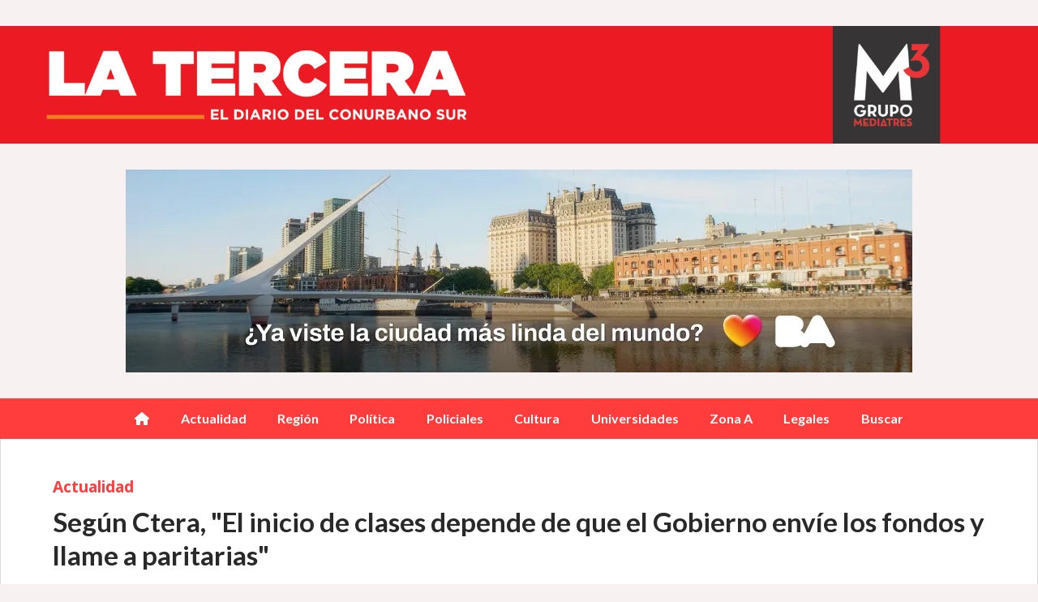

--- FILE ---
content_type: text/html; charset=utf-8
request_url: https://diariolatercera.com.ar/contenido/1278/segun-ctera-el-inicio-de-clases-depende-de-que-el-gobierno-envie-los-fondos-y-ll
body_size: 10424
content:
<!DOCTYPE html><html lang="es"><head><title>Según Ctera, &quot;El inicio de clases depende de que el Gobierno envíe los fondos y llame a paritarias&quot;</title><meta name="description" content="La secretaria general de la Confederación de Trabajadores de la Educación de la República Argentina (Ctera), Sonia Alesso, encendió las alarmas."><meta http-equiv="X-UA-Compatible" content="IE=edge"><meta charset="utf-8"><meta name="viewport" content="width=device-width,minimum-scale=1,initial-scale=1"><link rel="canonical" href="https://diariolatercera.com.ar/contenido/1278/segun-ctera-el-inicio-de-clases-depende-de-que-el-gobierno-envie-los-fondos-y-ll"><meta property="og:type" content="article"><meta property="og:site_name" content="Diariolatercera"><meta property="og:title" content="Según Ctera, &#34;El inicio de clases depende de que el Gobierno envíe los fondos y llame a paritarias&#34;"><meta property="og:description" content="La secretaria general de la Confederación de Trabajadores de la Educación de la República Argentina (Ctera), Sonia Alesso, encendió las alarmas."><meta property="og:url" content="https://diariolatercera.com.ar/contenido/1278/segun-ctera-el-inicio-de-clases-depende-de-que-el-gobierno-envie-los-fondos-y-ll"><meta property="og:ttl" content="2419200"><meta property="og:image" content="https://diariolatercera.com.ar/download/multimedia.normal.9b21c79185ce1a44.Y2xhc2VzX25vcm1hbC53ZWJw.webp"><meta property="og:image:width" content="929"><meta property="og:image:height" content="523"><meta name="twitter:image" content="https://diariolatercera.com.ar/download/multimedia.normal.9b21c79185ce1a44.Y2xhc2VzX25vcm1hbC53ZWJw.webp"><meta property="article:published_time" content="2024-02-14T11:15-03"><meta property="article:modified_time" content="2024-02-14T11:16-03"><meta property="article:section" content="Actualidad"><meta property="article:tag" content="Según Ctera, &#34;El inicio de clases depende de que el Gobierno envíe los fondos y llame a paritarias&#34; | La secretaria general de la Confederación de Trabajadores de la Educación de la República Argentina (Ctera), Sonia Alesso, encendió las alarmas."><meta name="twitter:card" content="summary_large_image"><meta name="twitter:title" content="Según Ctera, &#34;El inicio de clases depende de que el Gobierno envíe los fondos y llame a paritarias&#34;"><meta name="twitter:description" content="La secretaria general de la Confederación de Trabajadores de la Educación de la República Argentina (Ctera), Sonia Alesso, encendió las alarmas."><script type="application/ld+json">{"@context":"http://schema.org","@type":"Article","url":"https://diariolatercera.com.ar/contenido/1278/segun-ctera-el-inicio-de-clases-depende-de-que-el-gobierno-envie-los-fondos-y-ll","mainEntityOfPage":"https://diariolatercera.com.ar/contenido/1278/segun-ctera-el-inicio-de-clases-depende-de-que-el-gobierno-envie-los-fondos-y-ll","name":"Seg\u00fan Ctera, &quot;El inicio de clases depende de que el Gobierno env\u00ede los fondos y llame a paritarias&quot;","headline":"Seg\u00fan Ctera, &quot;El inicio de clases depende de que el Gobierno env\u00ede los fondos y llame a paritarias&quot;","description":"La secretaria general de la Confederaci\u00f3n de Trabajadores de la Educaci\u00f3n de la Rep\u00fablica Argentina (Ctera), Sonia Alesso, encendi\u00f3 las alarmas.","articleSection":"Actualidad","datePublished":"2024-02-14T11:15","dateModified":"2024-02-14T11:16","image":"https://diariolatercera.com.ar/download/multimedia.normal.9b21c79185ce1a44.Y2xhc2VzX25vcm1hbC53ZWJw.webp","publisher":{"@context":"http://schema.org","@type":"Organization","name":"Diariolatercera","url":"https://diariolatercera.com.ar/","logo":{"@type":"ImageObject","url":"https://diariolatercera.com.ar/static/custom/logo-grande.png?t=2026-01-21+03%3A00%3A02.149073"}},"author":{"@type":"Organization","name":"Diariolatercera"}}</script><meta name="generator" content="Medios CMS"><link rel="dns-prefetch" href="https://fonts.googleapis.com"><link rel="preconnect" href="https://fonts.googleapis.com" crossorigin><link rel="shortcut icon" href="https://diariolatercera.com.ar/static/custom/favicon.jpg?t=2026-01-21+03%3A00%3A02.149073"><link rel="apple-touch-icon" href="https://diariolatercera.com.ar/static/custom/favicon.jpg?t=2026-01-21+03%3A00%3A02.149073"><link rel="stylesheet" href="/static/plugins/fontawesome/css/fontawesome.min.css"><link rel="stylesheet" href="/static/plugins/fontawesome/css/brands.min.css"><link rel="stylesheet" href="/static/plugins/fontawesome/css/solid.min.css"><link rel="stylesheet" href="/static/css/t_aludra/wasat.css?v=25.2-beta5" id="estilo-css"><link rel="stylesheet" href="https://fonts.googleapis.com/css?family=Lato:400,700|Open+Sans:400,700&display=swap" crossorigin="anonymous" id="font-url"><style>:root { --font-family-alt: 'Lato', sans-serif; --font-family: 'Open Sans', sans-serif; } :root {--html-font-size: 16px;--header-bg-color: transparent; --header-font-color: #000000; --nav-bg-color: var(--main-color); --nav-font-color: #ffffff; --nav-box-shadow: 0 0 3px var(--main-font-color); --header-max-width: 1280px; --header-margin: 0 auto 0 auto; --header-padding: 0; --header-box-shadow: none; --header-border-radius: 0; --header-border-top: none; --header-border-right: none; --header-border-bottom: none; --header-border-left: none; --logo-max-width: auto; --logo-margin: 2rem auto; --fixed-header-height: none; --main-bg-color: #ffffff; --main-font-color: #292929; --main-max-width: 1280px; --main-margin: 0 auto; --main-padding: 2rem 2rem 0 2rem; --main-box-shadow: none; --main-border-radius: 0; --main-border-top: none; --main-border-right: solid 1px #dddddd; --main-border-bottom: none; --main-border-left: solid 1px #dddddd; --aside-ancho: 340px; --aside-margin: 0 0 0 20px; --aside-padding: 0 0 0 20px; --aside-border-left: solid 1px #dddddd; --aside-border-right: none; --footer-bg-color: #383838; --footer-font-color: #ffffff; --footer-max-width: auto; --footer-margin: 0; --footer-padding: 1rem; --footer-box-shadow: none; --footer-border-radius: 0; --footer-border-top: none; --footer-border-right: none; --footer-border-bottom: none; --footer-border-left: none; --wrapper-max-width: auto; --wrapper-box-shadow: none; --menu-bg-color: var(--main-color); --menu-text-align: center; --menu-max-width: auto; --menu-margin: 0; --menu-padding: 0 0 0 0; --menu-box-shadow: none; --menu-border-radius: 0; --menu-border-top: none; --menu-border-right: none; --menu-border-bottom: none; --menu-border-left: none; --submenu-bg-color: var(--main-color); --submenu-box-shadow: 1px 1px 5px black; --submenu-padding: 0rem; --submenu-border-radius: ; --submenu-item-margin: -0.6rem; --menuitem-bg-color: transparent; --menuitem-font-color: #ffffff; --menuitem-hover-bg-color: #000000; --menuitem-hover-font-color: #ffffff; --menuitem-font-family: var(--font-family-alt); --menuitem-font-size: inherit; --menuitem-font-weight: bold; --menuitem-line-height: 40px; --menuitem-text-transform: none; --menuitem-icon-size: inherit; --menuitem-padding: 0.7em 1.2em; --menuitem-margin: -0.4rem 0rem; --menuitem-border-radius: 0; --menuitem-box-shadow: none; --menuitem-border-bottom: none; --menuitem-hover-border-bottom: none; --post-text-align: initial; --post-margin: 0 0 1.5rem 0; --post-padding: 0; --post-box-shadow: none; --post-border-radius: 0; --post-border-top: none; --post-border-right: none; --post-border-bottom: none; --post-border-left: none; --post-bg-color: #ffffff; --post-categoria-display: initial; --post-autor-display: initial; --post-detalle-display: initial; --post-img-aspect-ratio: 62%; --post-img-border-radius: 0; --post-img-box-shadow: none; --post-img-filter: none; --post-img-hover-filter: none; --post-grid-min-width: 16rem; --post-grid-column-gap: 2rem; --fullpost-enc-align: ; --fullpost-enc-bg-color: transparent; --fullpost-enc-max-width: auto; --fullpost-enc-margin: 0 0 1rem 0; --fullpost-enc-padding: 1rem 1rem 0.5rem 2rem; --fullpost-enc-box-shadow: none; --fullpost-enc-border-radius: 0; --fullpost-enc-border-top: none; --fullpost-enc-border-right: none; --fullpost-enc-border-bottom: none; --fullpost-enc-border-left: none; --fullpost-main-bg-color: transparent; --fullpost-main-max-width: auto; --fullpost-main-margin: 0 0 3rem 0; --fullpost-main-padding: 0; --fullpost-main-box-shadow: none; --fullpost-main-border-radius: 0; --fullpost-main-border-top: none; --fullpost-main-border-right: none; --fullpost-main-border-bottom: none; --fullpost-main-border-left: none; --cuerpo-padding: ; --cuerpo-border-left: none; --buttons-bg-color: var(--main-color); --buttons-font-color: #ffffff; --buttons-hover-bg-color: #000000; --buttons-hover-font-color: #ffffff; --buttons-font-family: var(--font-family-alt); --buttons-font-size: inherit; --buttons-margin: 0 0 2rem 0; --buttons-padding: 7px 14px; --buttons-box-shadow: none; --buttons-border-radius: 0; --buttons-border-top: none; --buttons-border-right: none; --buttons-border-bottom: none; --buttons-border-left: none; --inputs-bg-color: #ffffff; --inputs-font-color: #595959; --inputs-font-family: inherit; --inputs-font-size: inherit; --inputs-padding: 8px; --inputs-box-shadow: none; --inputs-border-radius: 0; --inputs-border-top: solid 1px grey; --inputs-border-right: solid 1px grey; --inputs-border-bottom: solid 1px grey; --inputs-border-left: solid 1px grey; --titulobloques-bg-color: transparent; --titulobloques-font-color: #000000; --titulobloques-font-family: var(--font-family); --titulobloques-font-size: 20px; --titulobloques-text-align: left; --titulobloques-max-width: auto; --titulobloques-margin: 0 0 1rem 0; --titulobloques-padding: 0 0 3px 0; --titulobloques-box-shadow: none; --titulobloques-border-radius: none; --titulobloques-border-top: none; --titulobloques-border-right: none; --titulobloques-border-bottom: solid 3px var(--main-color); --titulobloques-border-left: none; --titulopagina-bg-color: transparent; --titulopagina-font-color: #404040; --titulopagina-font-family: var(--font-family-alt); --titulopagina-font-size: 1.8rem; --titulopagina-text-align: inherit; --titulopagina-max-width: 50rem; --titulopagina-margin: 0 0 1.5rem 0; --titulopagina-padding: 0 3rem 1.5rem 0; --titulopagina-box-shadow: none; --titulopagina-border-radius: 0; --titulopagina-border-top: none; --titulopagina-border-right: none; --titulopagina-border-bottom: solid 3px var(--main-color); --titulopagina-border-left: none; --main-color: #ff3d3d; --bg-color: #f8f1f1; } </style><link rel="stylesheet" href="https://cdnjs.cloudflare.com/ajax/libs/photoswipe/4.1.2/photoswipe.min.css"><link rel="stylesheet" href="https://cdnjs.cloudflare.com/ajax/libs/photoswipe/4.1.2/default-skin/default-skin.min.css"><script defer src="https://cdnjs.cloudflare.com/ajax/libs/lazysizes/5.3.2/lazysizes.min.js" integrity="sha512-q583ppKrCRc7N5O0n2nzUiJ+suUv7Et1JGels4bXOaMFQcamPk9HjdUknZuuFjBNs7tsMuadge5k9RzdmO+1GQ==" crossorigin="anonymous" referrerpolicy="no-referrer"></script><script async src="https://www.googletagmanager.com/gtag/js"></script><script>window.dataLayer=window.dataLayer||[];function gtag(){dataLayer.push(arguments);};gtag('js',new Date());gtag('config','G-ETDKF070NV');gtag('config','G-765B4GS0HR');</script><!DOCTYPE html><html><head><meta charset="utf-8"><meta content="width=device-width, initial-scale=1.0" name="viewport"><meta content="ekyHck5phvELwEQDFuMIQjnyS_y_b6DvuykMRdFlMGc" name="google-site-verification"><title>Diario La Tercera</title></head><body><script defer src="https://static.cloudflareinsights.com/beacon.min.js/vcd15cbe7772f49c399c6a5babf22c1241717689176015" integrity="sha512-ZpsOmlRQV6y907TI0dKBHq9Md29nnaEIPlkf84rnaERnq6zvWvPUqr2ft8M1aS28oN72PdrCzSjY4U6VaAw1EQ==" data-cf-beacon='{"version":"2024.11.0","token":"5f684dc4ec9d4f1d8a4704ca84fbd435","r":1,"server_timing":{"name":{"cfCacheStatus":true,"cfEdge":true,"cfExtPri":true,"cfL4":true,"cfOrigin":true,"cfSpeedBrain":true},"location_startswith":null}}' crossorigin="anonymous"></script>
</body></html></head><body><div id="wrapper" class="wrapper contenido contenido noticia"><header class="header headerA1"><a class="open-nav"><i class="fa fa-bars"></i></a><div class="header__logo"><a href="/"><img class="only-desktop" src="https://diariolatercera.com.ar/static/custom/logo.png?t=2026-01-21+03%3A00%3A02.149073" alt="Diariolatercera"><img class="only-mobile" src="https://diariolatercera.com.ar/static/custom/logo-movil.png?t=2026-01-21+03%3A00%3A02.149073" alt="Diariolatercera"></a></div><div id="publi-199" data-nombre="CABA OCTUBRE 2025" class="publi publi-imagen not-desktop E"><img class="img-responsive lazyload " width="970" height="250" data-url data-publicidad="199" data-nombre="CABA OCTUBRE 2025" style="margin:0 auto" src="data:," data-src="/download/publicidades.imagxs.854f70d56a0bc278.aW1hZ3hzLndlYnA=.webp"></div><div id="publi-199" data-nombre="CABA OCTUBRE 2025" class="publi publi-imagen not-movil E"><img class="img-responsive lazyload " width="970" height="250" data-url data-publicidad="199" data-nombre="CABA OCTUBRE 2025" style="margin:0 auto" src="data:," data-src="/download/publicidades.imagen.904ae6032ceab6e3.aW1hZ2VuLndlYnA=.webp"></div><div class="header__menu "><ul><li class="header__menu__item "><a href="/" target><i class="fa fa-fw fa-home"></i></a></li><li class="header__menu__item "><a href="/categoria/2/actualidad" target> Actualidad </a></li><li class="header__menu__item "><a href="/categoria/5/region" target> Región </a></li><li class="header__menu__item "><a href="/categoria/11/politica" target> Política </a></li><li class="header__menu__item "><a href="/categoria/6/policiales" target> Policiales </a></li><li class="header__menu__item "><a href="/categoria/7/cultura" target> Cultura </a></li><li class="header__menu__item "><a href="/categoria/10/universidades" target> Universidades </a></li><li class="header__menu__item "><a href="/categoria/8/zona-a" target> Zona A </a></li><li class="header__menu__item "><a href="/categoria/17/legales" target> Legales </a></li><li class="header__menu__item "><a href="/buscar" target> Buscar </a></li></ul></div><section class="nav" id="nav"><a class="close-nav"><i class="fa fa-times"></i></a><div class="nav__logo"><a href="/"><img class="only-desktop" src="https://diariolatercera.com.ar/static/custom/logo.png?t=2026-01-21+03%3A00%3A02.149073" alt="Diariolatercera"><img class="only-mobile" src="https://diariolatercera.com.ar/static/custom/logo-movil.png?t=2026-01-21+03%3A00%3A02.149073" alt="Diariolatercera"></a></div><div class="menu-simple menu0"><div class="menu-simple__item "><a href="/" target><i class="fa fa-fw fa-home"></i></a></div><div class="menu-simple__item "><a href="/categoria/2/actualidad" target> Actualidad </a></div><div class="menu-simple__item "><a href="/categoria/5/region" target> Región </a></div><div class="menu-simple__item "><a href="/categoria/11/politica" target> Política </a></div><div class="menu-simple__item "><a href="/categoria/6/policiales" target> Policiales </a></div><div class="menu-simple__item "><a href="/categoria/7/cultura" target> Cultura </a></div><div class="menu-simple__item "><a href="/categoria/10/universidades" target> Universidades </a></div><div class="menu-simple__item "><a href="/categoria/8/zona-a" target> Zona A </a></div><div class="menu-simple__item "><a href="/categoria/17/legales" target> Legales </a></div><div class="menu-simple__item "><a href="/buscar" target> Buscar </a></div></div><div class="social-buttons"><a class="social-buttons__item facebook" href="https://www.facebook.com/laterceradiario" target="_blank"><i class="fa fa-brands fa-facebook"></i></a><a class="social-buttons__item twitter" href="https://twitter.com/LaTerceraDiario" target="_blank"><i class="fa fa-brands fa-x-twitter"></i></a><a class="social-buttons__item youtube" href="https://www.youtube.com/@diariolatercera2030" target="_blank"><i class="fa fa-brands fa-youtube"></i></a><a class="social-buttons__item instagram" href="https://www.instagram.com/diariolatercera/" target="_blank"><i class="fa fa-brands fa-instagram"></i></a></div><div class="menu-simple menu1"><div class="menu-simple__item "><a href="/contacto" target> Contacto </a></div><div class="menu-simple__item "><a href="/historial" target> Historial </a></div><div class="menu-simple__item "><a href="/newsletter" target> Newsletter </a></div><div class="menu-simple__item "><a href="/a_default/user/login" target><i class="fa fa-fw fa-sign-in"></i> Ingresar </a></div></div><div class="datos-contacto"><div class="telefono"><i class="fa fa-phone"></i><span>01155079909</span></div><div class="direccion"><i class="fa fa-map-marker"></i><span>Plaza Brown 288 Piso 1 Adrogué</span></div><div class="email"><i class="fa fa-envelope"></i><span><a href="/cdn-cgi/l/email-protection#ec85828a83ac88858d9e8583808d98899e8f899e8dc28f8381c28d9e"><span class="__cf_email__" data-cfemail="640d0a020b24000d05160d0b0805100116070116054a070b094a0516">[email&#160;protected]</span></a></span></div></div></section></header><main class="main main1"><section class="principal"><div class="fullpost__encabezado orden3"><h1 class="fullpost__titulo">Según Ctera, &quot;El inicio de clases depende de que el Gobierno envíe los fondos y llame a paritarias&quot;</h1><p class="fullpost__copete">La secretaria general de la Confederación de Trabajadores de la Educación de la República Argentina (Ctera), Sonia Alesso, encendió las alarmas.</p><span class="fullpost__categoria"><a href="https://diariolatercera.com.ar/categoria/2/actualidad">Actualidad</a></span><span class="fullpost__fecha"><span class="fecha">14/02/2024</span></span></div></section><section class="extra1"><div class="fullpost__main orden2  left"><div class="fullpost__imagen "><img alt="clases" class="img-responsive lazyload" data-sizes="auto" data-src="/download/multimedia.normal.977197f049013bc8.Y2xhc2VzX25vcm1hbC53ZWJw.webp" data-srcset="/download/multimedia.normal.977197f049013bc8.Y2xhc2VzX25vcm1hbC53ZWJw.webp 929w, /download/multimedia.miniatura.bc0507a0aa3cf4d5.Y2xhc2VzX21pbmlhdHVyYS53ZWJw.webp 400w" height="523" src="data:," width="929"></div><div class="fullpost__cuerpo"><p>La secretaria general de la Confederaci&oacute;n de Trabajadores de la Educaci&oacute;n de la Rep&uacute;blica Argentina (Ctera), Sonia Alesso, advirti&oacute; hoy que el inicio de las clases en las diferentes provincias "depende de que el Gobierno nacional env&iacute;e los fondos" del incentivo docente y convoque a paritarias, y sostuvo que, de lo contrario, se presentar&aacute; un contexto imposible para arrancar el ciclo lectivo</p><p>&nbsp;</p><p>"Si no llaman a paritarias ni mandan fondos, cobraremos menos que el a&ntilde;o pasado, contexto imposible para arrancar las clases", afirm&oacute; Alesso esta ma&ntilde;ana en declaraciones formuladas a El Destape Radio, respecto a la situaci&oacute;n de los docentes en las semanas previas al inicio de clases previsto para los &uacute;ltimos d&iacute;as de febrero y primeros de marzo, seg&uacute;n cada distrito.</p><p>&nbsp;</p><p>La titular de Ctera reclam&oacute; que el Gobierno de Javier Milei convoque a la paritaria nacional docente: Cre&iacute;amos que nos iban a convocar la semana pasada, pero no lo hicieron luego del tema de la ley &oacute;mnibus, por lo que estamos todav&iacute;a esperando", asever&oacute;.</p><p>&nbsp;</p><p>"Desde Ctera exigimos que nos convoquen esta semana. Ma&ntilde;ana tenemos una reuni&oacute;n y luego realizaremos un congreso para decidir si van o no a iniciar las clases en funci&oacute;n de lo que pase estas semanas", a&ntilde;adi&oacute;.</p><p>&nbsp;</p><p>Con respecto al salario de los maestros, Alesso explic&oacute; que "este mes las provincias pudieron cubrir el faltante del porcentaje que le corresponde a Naci&oacute;n con el fondo de incentivo, pero el pr&oacute;ximo mes ser&aacute; casi imposible, por lo que el docente cobrar&aacute; menos".</p><p>&nbsp;</p><p>"Sin el env&iacute;o de los fondos del incentivo docente se compromete la negociaci&oacute;n paritaria a nivel nacional y provincial", destac&oacute; la gremialista docente.</p><p>&nbsp;</p><p>Y agreg&oacute;: "En este contexto, es imposible comenzar las clases" porque "todo aumenta, los alquileres, los alimentos y ahora tambi&eacute;n el transporte de colectivos y trenes. Dijeron que el ajuste era para la casta, pero resulta que la casta era el docente, el jubilado y el trabajador que sufre directamente con estos aumentos porque su salario no aumenta".</p><p>&nbsp;</p><p>Durante la entrevista radial, Alesso tambi&eacute;n denunci&oacute; que "el Gobierno no envi&oacute; los fondos para los comedores escolares".</p><p>&nbsp;</p><p>El viernes pasado, ministros de Educaci&oacute;n de todo el pa&iacute;s presentaron una nota al secretario del &aacute;rea, Carlos Torrendell, para manifestar su profunda preocupaci&oacute;n por la discontinuidad de las sumas que transfiere la Naci&oacute;n a las provincias.</p><p>&nbsp;</p><p>Tras una reuni&oacute;n en el Consejo Federal de Educaci&oacute;n, el ministro Alberto Sileoni, de la provincia de Buenos Aires, dio a conocer el texto a trav&eacute;s de la red social X.</p><p>&nbsp;</p><p>"Nos dirigimos a usted frente a la incertidumbre que nos atraviesa por la falta de remisi&oacute;n de los fondos contemplados en el marco de la legislaci&oacute;n vigente: leyes 26.075 y 25.053 -particularmente lo referido al Fondo de Compensaci&oacute;n Salarial Docente, Fondo Nacional de Incentivo Docente, Conectividad y Material Did&aacute;ctico, Programas Educativos Nacional y Fondo de Infraestructura- y la falta de certezas sobre el escenario presente o futuro respecto a la continuidad en las transferencias de los fondos referidos , de modo tal de poder delinear seriamente la politica educativa en nuestras jurisdicciones, se&ntilde;al&oacute; la carta.</p><p>&nbsp;</p><p>"Conscientes de las particularidades de cada una de las provincias, entendemos que los temas muy gen&eacute;ricamente planteados constituyen un eje com&uacute;n que nos llevan a firmar la presente a quienes tenemos a cargo el &aacute;rea educativa en cada una de nuestras jurisdicciones, solicitamos una pronta respuesta sobre el presente planteo, agreg&oacute; el texto.</p></div><div class="fullpost__share-post widget-share-post share_post type4"><a class="share_post__item facebook" href="https://www.facebook.com/sharer/sharer.php?u=https://diariolatercera.com.ar/contenido/1278/segun-ctera-el-inicio-de-clases-depende-de-que-el-gobierno-envie-los-fondos-y-ll" target="_blank"><i class="fa fa-fw fa-lg fa-brands fa-facebook"></i></a><a class="share_post__item twitter" href="https://twitter.com/intent/tweet?url=https://diariolatercera.com.ar/contenido/1278/segun-ctera-el-inicio-de-clases-depende-de-que-el-gobierno-envie-los-fondos-y-ll&text=Seg%C3%BAn%20Ctera%2C%20%22El%20inicio%20de%20clases%20depende%20de%20que%20el%20Gobierno%20env%C3%ADe%20los%20fondos%20y%20llame%20a%20paritarias%22" target="_blank"><i class="fa fa-fw fa-lg fa-brands fa-x-twitter"></i></a><a class="share_post__item linkedin" href="https://www.linkedin.com/shareArticle?url=https://diariolatercera.com.ar/contenido/1278/segun-ctera-el-inicio-de-clases-depende-de-que-el-gobierno-envie-los-fondos-y-ll" target="_blank"><i class="fa fa-fw fa-lg fa-brands fa-linkedin"></i></a><a class="share_post__item pinterest" href="https://pinterest.com/pin/create/bookmarklet/?url=https://diariolatercera.com.ar/contenido/1278/segun-ctera-el-inicio-de-clases-depende-de-que-el-gobierno-envie-los-fondos-y-ll" target="_blank"><i class="fa fa-fw fa-lg fa-brands fa-pinterest"></i></a><a class="share_post__item whatsapp" href="https://api.whatsapp.com/send?text=Según Ctera, &#34;El inicio de clases depende de que el Gobierno envíe los fondos y llame a paritarias&#34;+https://diariolatercera.com.ar/contenido/1278/segun-ctera-el-inicio-de-clases-depende-de-que-el-gobierno-envie-los-fondos-y-ll" target="_blank"><i class="fa fa-fw fa-lg fa-brands fa-whatsapp"></i></a><a class="share_post__item telegram" href="https://t.me/share/url?url=https://diariolatercera.com.ar/contenido/1278/segun-ctera-el-inicio-de-clases-depende-de-que-el-gobierno-envie-los-fondos-y-ll&text=Según Ctera, &#34;El inicio de clases depende de que el Gobierno envíe los fondos y llame a paritarias&#34;" target="_blank"><i class="fa fa-fw fa-lg fa-brands fa-telegram"></i></a></div><div class="comentarios fullpost__comentarios" id="contenedor-comentarios"><form action="javascript:void(0);" style="display:block; margin:2em auto; max-width:100%; text-align:center;"><button class="ver-comentarios" style="display:block; margin:2em auto; width:auto;">Ver comentarios</button></form></div></div></section><section class="extra2"><section class="bloque relacionados cant6"><div class="bloque__titulo ">Te puede interesar</div><div class="bloque__lista"><article class="post post__noticia post4"><a class="post__imagen autoratio" href="/contenido/6910/campana-de-prevencion-contra-el-dengue-recomendaciones-de-sami-salud-ante-la-lle"><img alt="WhatsApp Image 2026-01-21 at 11.34.31" class="img-responsive lazyload" data-sizes="auto" data-src="/download/multimedia.normal.9fede22a918708bb.bm9ybWFsLndlYnA%3D.webp" data-srcset="/download/multimedia.normal.9fede22a918708bb.bm9ybWFsLndlYnA%3D.webp 987w, /download/multimedia.miniatura.9c5a94d453589de3.bWluaWF0dXJhLndlYnA%3D.webp 400w" height="555" src="data:," width="987"></a><div class="post__datos"><h2 class="post__titulo"><a href="/contenido/6910/campana-de-prevencion-contra-el-dengue-recomendaciones-de-sami-salud-ante-la-lle">Campaña de prevención contra el dengue: recomendaciones de SAMI Salud ante la llegada del calor</a></h2><a href="https://diariolatercera.com.ar/categoria/2/actualidad" class="post__categoria">Actualidad</a><span class="post__fecha"><span class="fecha"><span class="fecha">21/01/2026</span></span></span></div><p class="post__detalle">Con la llegada de las altas temperaturas, aumenta también el riesgo de transmisión del dengue, una enfermedad viral transmitida por la picadura del mosquito Aedes aegypti que puede causar fiebre alta, dolor de cabeza, dolor muscular, sarpullidos y náuseas, y en casos graves incluso complicaciones que requieren atención médica urgente.</p></article><article class="post post__noticia post4"><a class="post__imagen autoratio" href="/contenido/6909/desarrollaron-bioplasticos-a-partir-de-almidon-de-mandioca-para-sustituir-insumo"><img alt="La Tercera.jpg" class="img-responsive lazyload" data-sizes="auto" data-src="/download/multimedia.normal.a04b301f283d23ed.bm9ybWFsLndlYnA%3D.webp" data-srcset="/download/multimedia.normal.a04b301f283d23ed.bm9ybWFsLndlYnA%3D.webp 994w, /download/multimedia.miniatura.9a903321761540bc.bWluaWF0dXJhLndlYnA%3D.webp 361w" height="827" src="data:," width="994"></a><div class="post__datos"><h2 class="post__titulo"><a href="/contenido/6909/desarrollaron-bioplasticos-a-partir-de-almidon-de-mandioca-para-sustituir-insumo">Desarrollaron bioplásticos a partir de almidón de mandioca para sustituir insumos importados</a></h2><a href="https://diariolatercera.com.ar/categoria/2/actualidad" class="post__categoria">Actualidad</a><span class="post__fecha"><span class="fecha"><span class="fecha">21/01/2026</span></span></span></div><p class="post__detalle">Un proyecto del CONICET junto a una empresa de Misiones avanzó en la producción de bolsas biodegradables con insumos regionales, orientadas a reducir costos, dependencia externa e impacto ambiental.</p></article><article class="post post__noticia post4"><a class="post__imagen autoratio" href="/contenido/6904/china-avanza-sobre-argentina-llegaron-7-mil-autos-de-una-entrega"><img alt="NOTA CHINA NOS INUNDA" class="img-responsive lazyload" data-sizes="auto" data-src="/download/multimedia.normal.9a35228f4b9b0e63.bm9ybWFsLndlYnA%3D.webp" data-srcset="/download/multimedia.normal.9a35228f4b9b0e63.bm9ybWFsLndlYnA%3D.webp 1045w, /download/multimedia.miniatura.991605282aedaac8.bWluaWF0dXJhLndlYnA%3D.webp 400w" height="570" src="data:," width="1045"></a><div class="post__datos"><h2 class="post__titulo"><a href="/contenido/6904/china-avanza-sobre-argentina-llegaron-7-mil-autos-de-una-entrega">China avanza sobre Argentina: llegaron 7 mil autos de una entrega</a></h2><a href="https://diariolatercera.com.ar/categoria/2/actualidad" class="post__categoria">Actualidad</a><span class="post__fecha"><span class="fecha"><span class="fecha">21/01/2026</span></span></span></div><p class="post__detalle">El arribo del mega buque BYD Changzhou a Zárate marca un hito en el desembarco de la automotriz china en el país: con vehículos eléctricos e híbridos enchufables listos para homologación y una logística propia de gran escala, BYD acelera su estrategia comercial en Argentina y suma presión competitiva en un mercado que empieza a sentir con fuerza el avance de los productos chinos.</p></article><article class="post post__noticia post4"><a class="post__imagen autoratio" href="/contenido/6903/atraso-cambiario-argentina-tiene-el-segundo-big-mac-mas-caro-del-mundo"><img alt="NOTA" class="img-responsive lazyload" data-sizes="auto" data-src="/download/multimedia.normal.a27b8bfb99994efb.bm9ybWFsLndlYnA%3D.webp" data-srcset="/download/multimedia.normal.a27b8bfb99994efb.bm9ybWFsLndlYnA%3D.webp 1280w, /download/multimedia.miniatura.9c6d9e687841bcd6.bWluaWF0dXJhLndlYnA%3D.webp 400w" height="720" src="data:," width="1280"></a><div class="post__datos"><h2 class="post__titulo"><a href="/contenido/6903/atraso-cambiario-argentina-tiene-el-segundo-big-mac-mas-caro-del-mundo">Atraso cambiario: Argentina tiene el segundo Big Mac más caro del mundo</a></h2><a href="https://diariolatercera.com.ar/categoria/2/actualidad" class="post__categoria">Actualidad</a><span class="post__fecha"><span class="fecha"><span class="fecha">21/01/2026</span></span></span></div><p class="post__detalle">Con un Big Mac a u$s7,37, Argentina se convirtió en el segundo país más caro del mundo para comprar la hamburguesa emblema de McDonald’s. El dato del índice elaborado por The Economist vuelve a encender las alarmas sobre la inflación en dólares, el atraso relativo de los ingresos y la pérdida de competitividad.</p></article><article class="post post__noticia post4"><a class="post__imagen autoratio" href="/contenido/6901/la-bicicleta-financiera-carry-trade-volvio-a-ser-el-mejor-negocio-actual"><img alt="hhhhhhhh" class="img-responsive lazyload" data-src="/download/multimedia.miniatura.8e363a4fc92dbb0d.bWluaWF0dXJhLndlYnA%3D.webp" height="310" src="data:," width="400"></a><div class="post__datos"><h2 class="post__titulo"><a href="/contenido/6901/la-bicicleta-financiera-carry-trade-volvio-a-ser-el-mejor-negocio-actual">“La Bicicleta” Financiera (Carry Trade) volvió a ser el mejor negocio actual</a></h2><a href="https://diariolatercera.com.ar/categoria/2/actualidad" class="post__categoria">Actualidad</a><span class="post__fecha"><span class="fecha"><span class="fecha">21/01/2026</span></span></span></div><p class="post__detalle">La aceleración inflacionaria y los cambios en el esquema cambiario impulsaron el regreso del carry trade y un reacomodamiento de carteras hacia instrumentos en pesos, con fuerte demanda de Lecaps de corto plazo que hoy ofrecen rendimientos reales positivos y superan ampliamente al plazo fijo tradicional.</p></article><article class="post post__noticia post4"><a class="post__imagen autoratio" href="/contenido/6899/haters-viralizan-desafio-del-sabor-contra-capitan-del-espacio"><img alt="NOTA 3" class="img-responsive lazyload" data-sizes="auto" data-src="/download/multimedia.normal.846aaba85d837fa2.bm9ybWFsLndlYnA%3D.webp" data-srcset="/download/multimedia.normal.846aaba85d837fa2.bm9ybWFsLndlYnA%3D.webp 1336w, /download/multimedia.miniatura.8e7d29807a3ee63a.bWluaWF0dXJhLndlYnA%3D.webp 400w" height="832" src="data:," width="1336"></a><div class="post__datos"><h2 class="post__titulo"><a href="/contenido/6899/haters-viralizan-desafio-del-sabor-contra-capitan-del-espacio">Haters viralizan desafío del sabor contra “Capitán del Espacio”</a></h2><a href="https://diariolatercera.com.ar/categoria/2/actualidad" class="post__categoria">Actualidad</a><span class="post__fecha"><span class="fecha"><span class="fecha">21/01/2026</span></span></span></div><p class="post__detalle">Una familia realizó una degustación sin marcas a la vista para elegir el mejor alfajor de chocolate y dulce de leche del país. El experimento fue compartido en redes sociales y generó debate, especialmente por el duro veredicto contra el tradicional alfajor quilmeño.</p></article></div></section></section><section class="aside"><section class="bloque lo-mas-visto"><div class="bloque__titulo ">Lo más visto</div><div class="bloque__lista"><article class="post post__noticia post4"><a class="post__imagen autoratio" href="/contenido/6892/alte-brown-en-lo-mas-alto-del-folklore-un-vecino-de-claypole-campeon-nacional-de"><img alt="cultura2" class="img-responsive lazyload" data-sizes="auto" data-src="/download/multimedia.normal.b068a2ac8f9fd895.bm9ybWFsLndlYnA%3D.webp" data-srcset="/download/multimedia.normal.b068a2ac8f9fd895.bm9ybWFsLndlYnA%3D.webp 1067w, /download/multimedia.miniatura.b76a0e79f9b09d69.bWluaWF0dXJhLndlYnA%3D.webp 400w" height="714" src="data:," width="1067"></a><div class="post__datos"><h2 class="post__titulo"><a href="/contenido/6892/alte-brown-en-lo-mas-alto-del-folklore-un-vecino-de-claypole-campeon-nacional-de">Alte Brown en lo más alto del folklore: un vecino de Claypole, Campeón Nacional de Malambo</a></h2><a href="https://diariolatercera.com.ar/categoria/5/region" class="post__categoria">Región</a><span class="post__fecha"><span class="fecha"><span class="fecha">20/01/2026</span></span></span></div><p class="post__detalle">El Municipio de Almirante Brown destacó que Matías Gallardo, vecino de la localidad de Claypole, se consagró campeón en el Festival Nacional del Malambo de Laborde 2026 en la Provincia de Córdoba.</p></article><article class="post post__noticia post4"><a class="post__imagen autoratio" href="/contenido/6897/cuando-el-empleo-no-alcanza-la-pobreza-se-expandio-entre-quienes-trabajan"><img alt="La Tercera" class="img-responsive lazyload" data-src="/download/multimedia.miniatura.abaafcdd86604712.bWluaWF0dXJhLndlYnA%3D.webp" height="390" src="data:," width="576"></a><div class="post__datos"><h2 class="post__titulo"><a href="/contenido/6897/cuando-el-empleo-no-alcanza-la-pobreza-se-expandio-entre-quienes-trabajan">Cuando el empleo no alcanza: la pobreza se expandió entre quienes trabajan</a></h2><a href="https://diariolatercera.com.ar/categoria/2/actualidad" class="post__categoria">Actualidad</a><span class="post__fecha"><span class="fecha"><span class="fecha">20/01/2026</span></span></span></div><p class="post__detalle">Un relevamiento académico advirtió que la mayoría de los asalariados percibió ingresos por debajo del costo de vida, poniendo en crisis la histórica asociación entre trabajo y bienestar.</p></article><article class="post post__noticia post4"><a class="post__imagen autoratio" href="/contenido/6903/atraso-cambiario-argentina-tiene-el-segundo-big-mac-mas-caro-del-mundo"><img alt="NOTA" class="img-responsive lazyload" data-sizes="auto" data-src="/download/multimedia.normal.a27b8bfb99994efb.bm9ybWFsLndlYnA%3D.webp" data-srcset="/download/multimedia.normal.a27b8bfb99994efb.bm9ybWFsLndlYnA%3D.webp 1280w, /download/multimedia.miniatura.9c6d9e687841bcd6.bWluaWF0dXJhLndlYnA%3D.webp 400w" height="720" src="data:," width="1280"></a><div class="post__datos"><h2 class="post__titulo"><a href="/contenido/6903/atraso-cambiario-argentina-tiene-el-segundo-big-mac-mas-caro-del-mundo">Atraso cambiario: Argentina tiene el segundo Big Mac más caro del mundo</a></h2><a href="https://diariolatercera.com.ar/categoria/2/actualidad" class="post__categoria">Actualidad</a><span class="post__fecha"><span class="fecha"><span class="fecha">21/01/2026</span></span></span></div><p class="post__detalle">Con un Big Mac a u$s7,37, Argentina se convirtió en el segundo país más caro del mundo para comprar la hamburguesa emblema de McDonald’s. El dato del índice elaborado por The Economist vuelve a encender las alarmas sobre la inflación en dólares, el atraso relativo de los ingresos y la pérdida de competitividad.</p></article><article class="post post__noticia post4"><a class="post__imagen autoratio" href="/contenido/6904/china-avanza-sobre-argentina-llegaron-7-mil-autos-de-una-entrega"><img alt="NOTA CHINA NOS INUNDA" class="img-responsive lazyload" data-sizes="auto" data-src="/download/multimedia.normal.9a35228f4b9b0e63.bm9ybWFsLndlYnA%3D.webp" data-srcset="/download/multimedia.normal.9a35228f4b9b0e63.bm9ybWFsLndlYnA%3D.webp 1045w, /download/multimedia.miniatura.991605282aedaac8.bWluaWF0dXJhLndlYnA%3D.webp 400w" height="570" src="data:," width="1045"></a><div class="post__datos"><h2 class="post__titulo"><a href="/contenido/6904/china-avanza-sobre-argentina-llegaron-7-mil-autos-de-una-entrega">China avanza sobre Argentina: llegaron 7 mil autos de una entrega</a></h2><a href="https://diariolatercera.com.ar/categoria/2/actualidad" class="post__categoria">Actualidad</a><span class="post__fecha"><span class="fecha"><span class="fecha">21/01/2026</span></span></span></div><p class="post__detalle">El arribo del mega buque BYD Changzhou a Zárate marca un hito en el desembarco de la automotriz china en el país: con vehículos eléctricos e híbridos enchufables listos para homologación y una logística propia de gran escala, BYD acelera su estrategia comercial en Argentina y suma presión competitiva en un mercado que empieza a sentir con fuerza el avance de los productos chinos.</p></article><article class="post post__noticia post4"><a class="post__imagen autoratio" href="/contenido/6906/milei-el-rey-de-los-planes-mas-de-6-millones-de-beneficiados"><img alt="nota milei plates" class="img-responsive lazyload" data-sizes="auto" data-src="/download/multimedia.normal.a230f7e21d9559bd.bm9ybWFsLndlYnA%3D.webp" data-srcset="/download/multimedia.normal.a230f7e21d9559bd.bm9ybWFsLndlYnA%3D.webp 1040w, /download/multimedia.miniatura.8a8a2c7408de1249.bWluaWF0dXJhLndlYnA%3D.webp 400w" height="780" src="data:," width="1040"></a><div class="post__datos"><h2 class="post__titulo"><a href="/contenido/6906/milei-el-rey-de-los-planes-mas-de-6-millones-de-beneficiados">Milei, el “Rey de los Planes”: Más de 6 millones de beneficiados</a></h2><a href="https://diariolatercera.com.ar/categoria/11/politica" class="post__categoria">Política</a><span class="post__fecha"><span class="fecha"><span class="fecha">21/01/2026</span></span></span></div><p class="post__detalle">En los primeros dos años del gobierno libertario, la AUH y la Tarjeta Alimentar fueron las únicas transferencias que le ganaron a la inflación. Con datos oficiales y de observatorios independientes, el mapa de ingresos muestra una paradoja: ajuste duro sobre el trabajo y jubilaciones, y refuerzo de la ayuda directa para evitar un estallido social.</p></article></div></section></section></main><footer class="footer "><div class="menu-simple "><div class="menu-simple__item "><a href="/contacto" target> Contacto </a></div><div class="menu-simple__item "><a href="/historial" target> Historial </a></div><div class="menu-simple__item "><a href="/newsletter" target> Newsletter </a></div><div class="menu-simple__item "><a href="/a_default/user/login" target><i class="fa fa-fw fa-sign-in"></i> Ingresar </a></div></div><div class="social-buttons"><a class="social-buttons__item facebook" href="https://www.facebook.com/laterceradiario" target="_blank"><i class="fa fa-brands fa-facebook"></i></a><a class="social-buttons__item twitter" href="https://twitter.com/LaTerceraDiario" target="_blank"><i class="fa fa-brands fa-x-twitter"></i></a><a class="social-buttons__item youtube" href="https://www.youtube.com/@diariolatercera2030" target="_blank"><i class="fa fa-brands fa-youtube"></i></a><a class="social-buttons__item instagram" href="https://www.instagram.com/diariolatercera/" target="_blank"><i class="fa fa-brands fa-instagram"></i></a></div><div class="datos-contacto"><div class="telefono"><i class="fa fa-phone"></i><span>01155079909</span></div><div class="direccion"><i class="fa fa-map-marker"></i><span>Plaza Brown 288 Piso 1 Adrogué</span></div><div class="email"><i class="fa fa-envelope"></i><span><a href="/cdn-cgi/l/email-protection#3b52555d547b5f525a495254575a4f5e49585e495a15585456155a49"><span class="__cf_email__" data-cfemail="1f767179705f7b767e6d7670737e6b7a6d7c7a6d7e317c7072317e6d">[email&#160;protected]</span></a></span></div></div><div class="poweredby"><a href="https://medios.io/?utm_source=diariolatercera.com.ar&utm_medium=website&utm_campaign=logo-footer&ref=" target="_blank" rel="nofollow"><img loading="lazy" src="/static/img/creado-con-medios.png?v=25.2-beta5" alt="Sitio web creado con Medios CMS" style="height:24px"></a></div></footer></div><div class="pswp" tabindex="-1" role="dialog" aria-hidden="true"><div class="pswp__bg"></div><div class="pswp__scroll-wrap"><div class="pswp__container"><div class="pswp__item"></div><div class="pswp__item"></div><div class="pswp__item"></div></div><div class="pswp__ui pswp__ui--hidden"><div class="pswp__top-bar"><div class="pswp__counter"></div><button class="pswp__button pswp__button--close" title="Cerrar (Esc)"></button><button class="pswp__button pswp__button--share" title="Compartir"></button><button class="pswp__button pswp__button--fs" title="Pantalla completa"></button><button class="pswp__button pswp__button--zoom" title="Zoom"></button><div class="pswp__preloader"><div class="pswp__preloader__icn"><div class="pswp__preloader__cut"><div class="pswp__preloader__donut"></div></div></div></div></div><div class="pswp__share-modal pswp__share-modal--hidden pswp__single-tap"><div class="pswp__share-tooltip"></div></div><button class="pswp__button pswp__button--arrow--left" title="Anterior"></button><button class="pswp__button pswp__button--arrow--right" title="Siguiente"></button><div class="pswp__caption"><div class="pswp__caption__center"></div></div></div></div></div><script data-cfasync="false" src="/cdn-cgi/scripts/5c5dd728/cloudflare-static/email-decode.min.js"></script><script src="https://www.google.com/recaptcha/enterprise.js" async defer></script><script>let config={template:"aludra",gaMedios:"G-ETDKF070NV",lang:"es",googleAnalyticsId:"G-765B4GS0HR",recaptchaPublicKey:"6Ld7LPwrAAAAAG-0ZA5enjV7uzQwjJPVHgBn7ojV",planFree:false,preroll:null,copyProtection:null,comentarios:null,newsletter:null,photoswipe:null,splash:null,twitear:null,scrollInfinito:null,cookieConsent:null,encuestas:null,blockadblock:null,escucharArticulos:null,};config.comentarios={sistema:"facebook",disqusShortname:""};config.photoswipe={items:[]};config.photoswipe.items.push({src:"/download/multimedia.normal.977197f049013bc8.Y2xhc2VzX25vcm1hbC53ZWJw.webp",w:"929",h:"523",title:""});config.encuestas={};config.listaContenido={};window.MediosConfig=config;</script><script defer src="/static/js/app.min.js?v=25.2-beta5"></script><div id="fb-root"></div><script async defer crossorigin="anonymous" src="https://connect.facebook.net/es_LA/sdk.js#xfbml=1&version=v13.0&autoLogAppEvents=1&appId="></script></body></html>